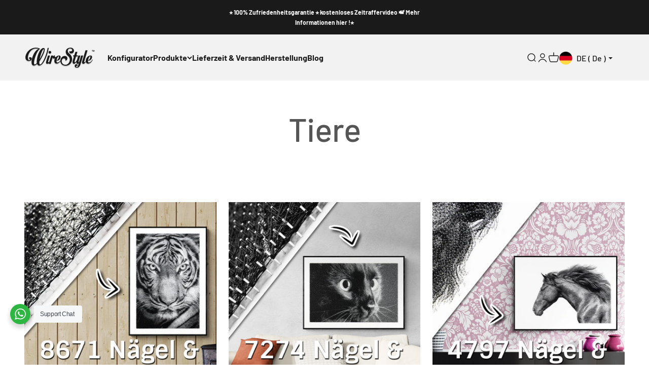

--- FILE ---
content_type: text/plain; charset=utf-8
request_url: https://ip4.wirestyle.com/
body_size: -114
content:
3.23.20.53